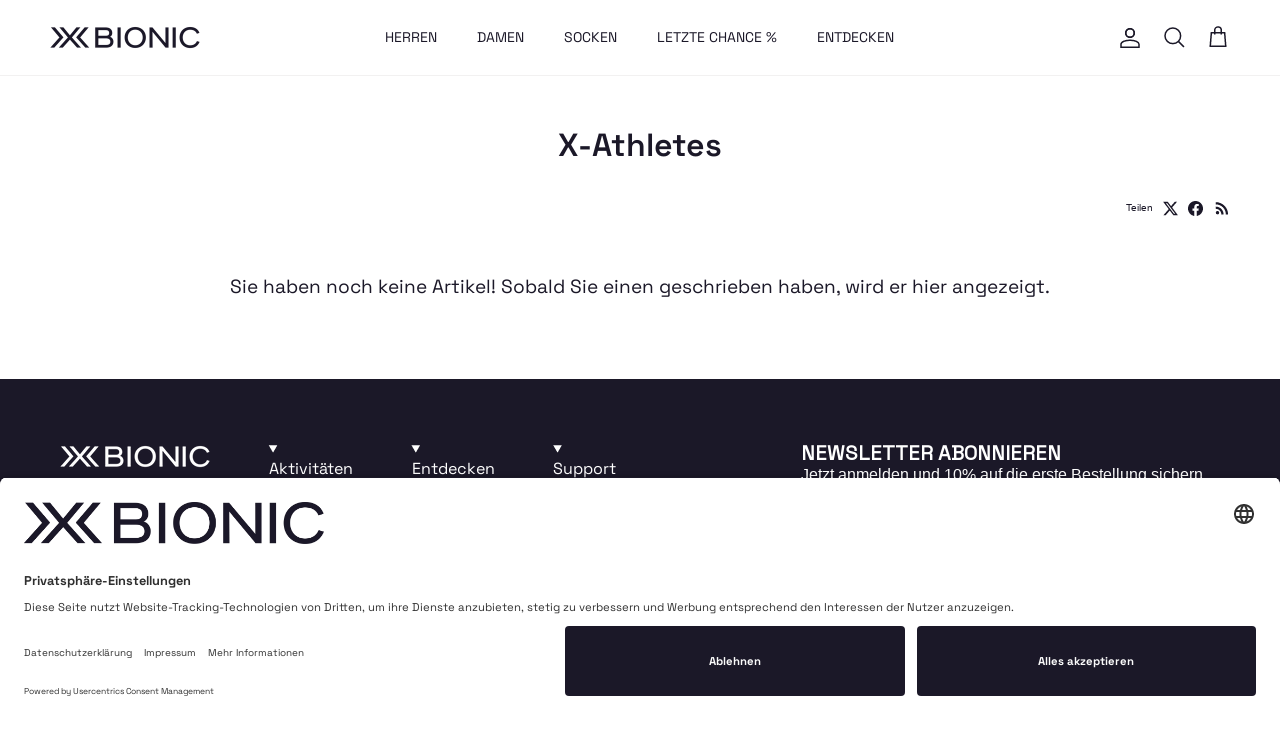

--- FILE ---
content_type: text/css
request_url: https://www.x-bionic.com/cdn/shop/t/162/assets/custom.css?v=120914388120121305041762517043
body_size: 1771
content:
.text-overlay .text-overlay__title{text-transform:uppercase;letter-spacing:-.03em;line-height:1}.text-overlay__subheading{text-transform:uppercase;font-size:1em;letter-spacing:0;font-family:var(--heading-font-family);font-weight:400;margin-bottom:1em}.text-overlay h1,.h1,h2,.h2,h3,.h3,h4,.h4,h5,.h5,h6,.h6{font-weight:400}.hometitle .h4,.hometitle.h4,h4.hometitle,.majortitle.h1{font-family:var(--base-font-family);font-size:1.538em}@media (min-width: 768px){.hometitle .h4,.hometitle.h4,h4.hometitle,.majortitle.h1{font-family:var(--base-font-family);font-size:2.154em}.template-index .section-collection-list,.template-index .section-featured-collection,.template-index .section-multi-column,.template-index .section-image-with-text-overlay,.template-index .section-background-video,.template-page .section-collection-list,.template-page .section-featured-collection,.template-page .section-multi-column,.template-page .section-image-with-text-overlay,.template-page .section-background-video{margin-bottom:10em}}@media (max-width: 767.98px){.hometitle{text-align:left}.template-index .section-collection-list,.template-index .section-featured-collection,.template-index .section-multi-column,.template-index .section-image-with-text-overlay,.template-index .section-background-video,.template-page .section-collection-list,.template-page .section-featured-collection,.template-page .section-multi-column,.template-page .section-image-with-text-overlay,.template-page .section-background-video{margin-bottom:5em}.cart-info-block--smt{font-size:8.5px}}.template-collection .pageheader{background-color:#fff}.template-collection .page-header{text-align:left}.js .section-header:not(.section-header--nav-hover):not(.section-header--nav-open) .pageheader--transparent{background:linear-gradient(#000c,#0000)}.product-label-container{top:5.5px;left:5.5px;right:5.5px;bottom:5.5px}@media (min-width: 768px){.product-label-container{top:.6em;left:.6em;right:.6em;bottom:.6em}}.product-label--meta{position:absolute;right:0;text-transform:lowercase;background:none}.product-label--new-in,.product-label--sale{position:absolute;left:0;text-transform:lowercase}.product-label--new-in>span:first-letter{text-transform:uppercase}.product-label--meta>span:first-letter{text-transform:uppercase}.product-label--meta>span{background:#ffffff4d}.product-label{border-radius:5px}.product-label>span{font-size:10px;line-height:1;letter-spacing:.01em}@media (min-width: 768px){.product-label>span,.disturber-block .card-label{font-size:11px!important}}.product-grid .product-link{font-family:var(--heading-font-family)}.product-grid .product-link .product-block__subtitle,.disturber-block__subtitle{font-size:13px;margin:0 0 .8em}.product-block__title,.disturber-block__title{margin-bottom:.5em;text-transform:uppercase;font-size:14px}.product-grid .product-price.product-price--block{margin-bottom:1.5em}.filter-group__item .filter-group__checkbox:checked+.filter-group__item__text:before{background:#000}.filter-group--4 .filter-group__item__text,.filter-group--2 .filter-group__item__text,.filter-group__items .filter-group__item__text{text-transform:lowercase}.filter-group--4 .filter-group__item__text:first-letter,.filter-group--2 .filter-group__item__text:first-letter,.filter-group__items .filter-group__item__text:first-letter{text-transform:uppercase}.filter-Size .filter-group__item__text,.filter-Gr\f6ssen .filter-group__item__text{text-transform:uppercase!important}.navigation__link{text-transform:uppercase;font-family:var(--heading-font-family)}.navigation .navigation__columns .navigation__column:not(.navigation__column--promotion) .navigation__column-title{font-weight:400;font-size:1em}.mobile-navigation-drawer .navigation__link,.mobile-nav-title{font-family:var(--heading-font-family);color:#fff}.mobile-navigation-drawer .navigation__tier-3 .navigation__link{font-size:.9em;color:#fff}.navigation--main .navigation__link:hover,.navigation--main .menu-promotion__link:hover{color:#747474}.mobile-nav-back,.mobile-navigation-drawer .navigation__children-toggle,.mobile-navigation-drawer .navigation--main .navigation__link:hover,.mobile-navigation-drawer .navigation--main .menu-promotion__link:hover{color:#fff}.navigation .featured-link>.navigation__link:hover,.navigation .featured-link.navigation__link:hover{color:var(--main-nav-link-featured-col)}.mobile-navigation-drawer,.mobile-navigation-drawer .navigation__tier-1,.mobile-navigation-drawer .navigation__tier-2-container.navigation__child-tier{background:#1b1828}.pagination-wrapper{display:flex;justify-content:center;align-items:center;padding-top:20px;padding-bottom:30px}.pagination-wrapper:not(:has([paginate-next])){display:none!important}.disturber-block{position:relative;font-family:var(--heading-font-family);order:var(--position, unset)}.disturber-block .disturber-image{position:relative;width:100%;height:auto;aspect-ratio:var(--aspect-ratio, auto);display:flex;flex-direction:column}.disturber-block .disturber-image img,.disturber-block .disturber-image video{display:flex;flex-direction:column;position:absolute;width:100%;height:100%;top:0;left:0;object-fit:cover;object-position:center}.disturber-block img{object-fit:cover!important}.disturber-block__content{padding-top:.5rem}.disturber-block__description{font-size:11px;margin-bottom:.5rem;color:#1b1828}.disturber-block__link{display:inline-block;font-size:.85rem;background-color:#202223;padding:.3rem .6rem;color:#fff;text-transform:uppercase;text-decoration:none;border-radius:1px;transition:background .2s ease}.disturber-block .card-label{position:absolute;top:.75rem;left:.75rem;background-color:var(--product-label-overlay-new-bg);color:var(--product-label-overlay-new-text);font-size:10px;font-family:var(--heading-font-family);padding:.5em 1em;z-index:2;border-radius:.125rem;line-height:1;letter-spacing:.01em}.disturber-block .product-item__media{position:relative}.disturber-block__detail{margin-top:10px}.pagination{font-size:calc(2 * var(--font-scale) + var(--base-text-size))}.hy-title-price-block-wrapper .price-container,.hy-title-price-block-wrapper .product-title,.product-price--large .price__default,.product-price--large .price__no-variant{font-size:calc(1 * var(--font-scale) + var(--base-text-size));font-family:var(--heading-font-family);font-weight:450;text-transform:uppercase}.product-price--large .price__default,.product-price--large .price__no-variant{white-space:nowrap}.hy-title-price-block-wrapper .title-row{margin-bottom:4px}@media (min-width: 768px){.hy-title-price-block-wrapper .price-container,.hy-title-price-block-wrapper .product-title,.product-price--large .price__default,.product-price--large .price__no-variant{font-size:calc(2.5 * var(--font-scale) + var(--base-text-size))}}variant-picker .smartsize-button-text{margin-top:0;font-family:Helvetica;letter-spacing:normal;text-decoration:none;line-height:1}.product-info-accordion .disclosure{border-top:none}.product-info-accordion .disclosure__title{padding-top:0}@media (max-width: 767.98px){#shopify-section-template--25053326737789__175561462745d94191{display:none}.product-grid .product-link .product-block__title,.disturber-block__title{line-height:1.4;font-size:11px}.product-grid .product-link .product-block__subtitle,.disturber-block__subtitle{font-size:10px}.product-grid .product-price.product-price--block{font-size:12px}}@media (min-width: 768px){.template-collection .shopify-section .metafield-rich_text_field{font-size:1.538em;line-height:1.2em;letter-spacing:.01em}}@media (max-width: 767.98px){.hy-benefit-pill,.hy-trust-pill{width:100%}}#block-id-html_Ha3eKR{margin-bottom:0!important;height:0}.template-product .fade-in-up .custom-html{display:inline}.cart-drawer-payment-icons{margin-top:1em}@media (min-width: 768px){.template-suffix-bundly .section-rich-text{width:40%}}.bundly__content{padding-top:0}.bundly__block{--bundly-color-button: 0, 0, 0;--bundly-buttons-radius: 3px;--bundly-media-radius: 12px;--bundly-product-card-corner-radius: 0px;--bundly-color-secondary-button: 0,0,0;--bundly-color-secondary-button-text: 255,255,255;--bundly-alpha-secondary-button-background: 1;--bundly-font-heading-family: var(--heading-font-family);--bundly-buttons-border-opacity: 0}.bundly__dynamic .bundly__component_grid_item .bundly__component_info{font-family:var(--heading-font-family)}.bundly__choose_options_button,.bundly__add_to_bundle_button{background-color:#000;color:#fff;font-family:var(--heading-font-family)}.product-price--large .price__was{opacity:.5}@media (max-width: 767.98px){.product-price--large .price--on-sale .price__current{display:block}.section-key-features .subheading.spaced-row{margin-bottom:10px}.section-key-features .fully-spaced-row,.section-key-features .fully-spaced-row--small{margin-top:30px}.flexible-layout .column{margin-bottom:30px}.swatch-method-variant-images .product-block-options--swatch .product-block-options__item{width:30px;height:30px}}.mobile-navigation-drawer .mobile-nav-toggle,.mobile-navigation-drawer .navigation .navigation__children-toggle:hover{color:#fff}@media (min-width: 768px){.navigation .navigation__columns .navigation__column:not(.navigation__column--promotion) .navigation__column-title{letter-spacing:.03em}.swatch-method-variant-images .product-block-options--swatch .product-block-options__item{width:40px;height:40px}}.disclosure__content{color:var(--text-color)}.bundly__choose_options_button,.bundly__add_to_bundle_button,.bundly__add_to_cart_button span,.bundly__choose_options_button span,.bundly__add_to_bundle_button span{text-transform:uppercase;font-family:var(--heading-font-family);font-size:13px}.btn{font-family:var(--heading-font-family)}.template-product .bundly__bundle{display:flex;position:relative;flex-direction:column;justify-content:center;align-items:flex-start;border:1px solid rgba(var(--bundly-product-card-color-foreground),var(--bundly-product-border-opacity));border-radius:var(--bundly-product-card-corner-radius);padding:.7rem 0;width:100%;min-width:20%;overflow:hidden;text-align:left}@media (min-width: 768px){.template-product .bundly__bundle .bundly__component{justify-content:left}}.template-product .bundly__bundle .bundly__bundle_discount_type{font-weight:700;font-size:18px;display:block}.template-product .bundly__bundle .bundly__buttons{margin:30px auto 0;display:none}.template-product .bundly__bundle .bundly__view_bundle_button{display:block;background:#000;color:#fff;padding:12px 25px;border-radius:3px;font-family:SpaceGrotesk;text-decoration:none;text-transform:uppercase;font-size:10px;letter-spacing:1px;white-space:nowrap}.template-product .bundly__bundle .bundly__ribbon{position:absolute;top:10px;right:10px;width:50px;height:50px;border-radius:50%;background-color:#000;color:#fff;font-weight:500;font-size:75%;letter-spacing:1px;text-align:center;text-transform:uppercase;display:flex;align-items:center;justify-content:center;transform:none;font-family:var(--heading-font-family);padding:3px}.template-product .bundly__bundle .bundly__bundle_title{font-family:var(--heading-font-family);font-size:14px}.bundly__product_modal .bundly__product_details .bundly__product_title,.bundly__product_modal .bundly__product_details .bundly__component_prices{font-size:18px}.bundly__choose_options_button,.bundly__add_to_bundle_button{--bundly-buttons-border-opacity: 0 !important}.bundly__main_section .bundly__heading{font-family:var(--base-font-family);font-weight:700;font-size:18px}.sticky-atc__details__title{font-family:var(--heading-font-family)}#pagefooter{margin-top:30px}.product-form .input-row{margin-bottom:5px}.option-selector[data-option=Size],.option-selector[data-option=Gr\f6sse]{margin-bottom:0}#reviews_container-close{left:unset!important;right:-12px;top:-5px!important;z-index:1000}@media (max-width: 767.98px){#reviews_container{top:50px;height:500px;overflow:scroll}#reviews_container-close{left:unset!important;right:3px!important;top:10px!important}}
/*# sourceMappingURL=/cdn/shop/t/162/assets/custom.css.map?v=120914388120121305041762517043 */
